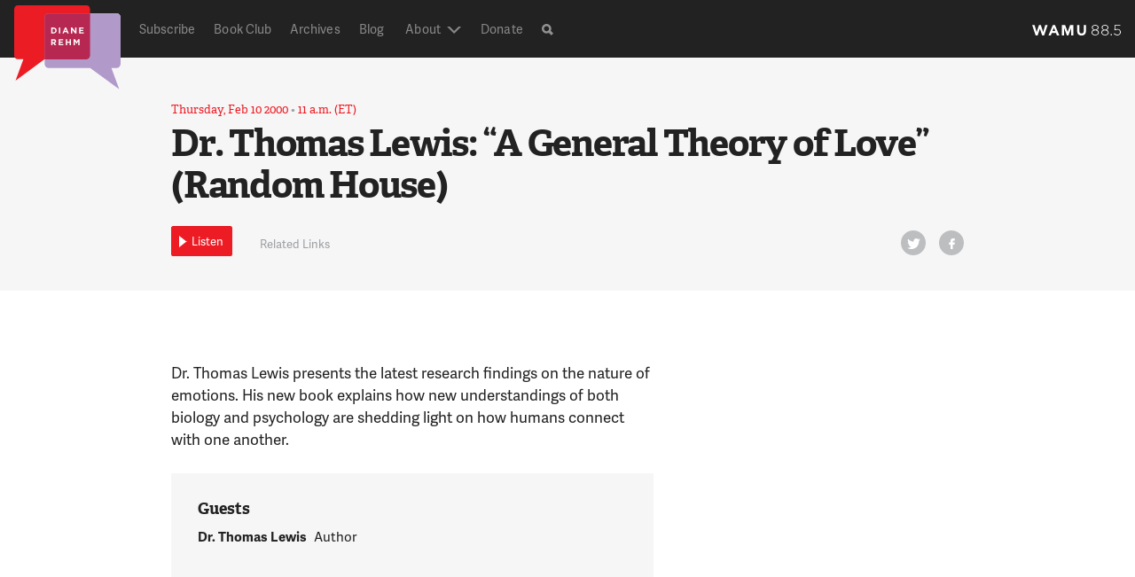

--- FILE ---
content_type: text/html; charset=utf-8
request_url: https://www.google.com/recaptcha/api2/aframe
body_size: 270
content:
<!DOCTYPE HTML><html><head><meta http-equiv="content-type" content="text/html; charset=UTF-8"></head><body><script nonce="gkMjTDLLn-VOjKE8HLIk6Q">/** Anti-fraud and anti-abuse applications only. See google.com/recaptcha */ try{var clients={'sodar':'https://pagead2.googlesyndication.com/pagead/sodar?'};window.addEventListener("message",function(a){try{if(a.source===window.parent){var b=JSON.parse(a.data);var c=clients[b['id']];if(c){var d=document.createElement('img');d.src=c+b['params']+'&rc='+(localStorage.getItem("rc::a")?sessionStorage.getItem("rc::b"):"");window.document.body.appendChild(d);sessionStorage.setItem("rc::e",parseInt(sessionStorage.getItem("rc::e")||0)+1);localStorage.setItem("rc::h",'1768747380573');}}}catch(b){}});window.parent.postMessage("_grecaptcha_ready", "*");}catch(b){}</script></body></html>

--- FILE ---
content_type: application/javascript
request_url: https://s8296.pcdn.co/wp-content/themes/wamu-show/js/monitor.js?v=1.6-1f3332e8
body_size: 2195
content:
/*
 * monitor.js
 *
 * Set a polling
 *
 */

( function( $ ) {
	'use strict';

	window.__wamu__ = window.__wamu__ || {};
	var Wm = window.__wamu__;


	Wm.Monitor = function() {
		this.POLL_INTERVAL = 500;
		this.$segments = [];
		this.$show_segments = [];
		this.SHOW_ON_AIR = false;
		this.SHOW_WATCH = false;
		this.post_ids_to_check = [];
		this.post_query = {};
		this.request_args = ['ID', 'audio_status', 'starting_time', 'ending_time'];

		this.init = function() {
			/*
			 * Start monitor and initialize variables
			 */
			this._hide_on_air();
			this._hide_watch();
			this._check_segments_audio();
			this._start_monitor();
		};

		this._get_loaded_segments = function() {
			/*
			 * Get segments that have been loaded on the page
			 */
			this.$segments = $('.hp-main .tz');
		};

		this._get_show_segments = function() {
			/*
			 * Get segments that have been loaded on the page
			 */
			this.$show_segments = $('.hp-shows .tz');
		};

		this._start_monitor = function() {
			/*
			 * Start the interval poll monitor
			 */
			var self = this;
			setInterval(function(){
				self.SHOW_ON_AIR = false;
				self.SHOW_WATCH = false;
				self._check_segments_audio();
				self._check_on_air();
			}, this.POLL_INTERVAL);
		};

		this._check_on_air = function() {
			if (this.SHOW_ON_AIR){
				this._show_on_air();
			} else {
				this._hide_on_air();
			}
			if (this.SHOW_WATCH) {
				this._show_watch();
			} else {
				this._hide_watch();
			}

		};

		this._show_on_air = function() {
			$('#hp-live-block').removeClass('is-hidden');
		};	

		this._hide_on_air = function() {
			$('#hp-live-block').addClass('is-hidden');
		};

		this._show_watch = function() {
			$('#watch-button').removeClass('is-hidden');
		};	

		this._hide_watch = function() {
			$('#watch-button').addClass('is-hidden');
		};	

		this._check_segments_audio = function() {
			var self = this;
			var data;

			this.post_ids_to_check = [];
			this._get_loaded_segments();


			this.$segments.each(function(i, segment){
				data = $(segment).data();
				switch (data.audiostatus) {
					case 'live':
						self._toggle_state_by_data_attrs(segment);
						break;
					case 'pending':
						//self.post_ids_to_check.push(segment.id.replace('tz-', ''));
						break;
					case 'on_demand':
						// Do nothing
						break;
					default:
						// Applies to cases of null and ""
						self._toggle_state_by_data_attrs(segment);
						break;
				}
			});

			// If some segments are pending, check their audio status
			if (this.post_ids_to_check.length) {
				this._get_segments_audio_params();
			}
		};

		this._toggle_state_by_data_attrs = function(segment) {
			var now = moment().unix();
			var data = segment.dataset;
			var starting_time = parseInt(data.startingtime);
			var ending_time = parseInt(data.endingtime);

			if (now < (starting_time - 600) ) {
				// If the segment hasn't started yet
				this._toggle_audio_button_state(segment.id.replace('tz-', ''), '&nbsp;&nbsp;&nbsp;&nbsp;');
				$(segment).data('audiostatus', null);
			} else if (starting_time < now && now < ending_time) {
				// If the segment is on air now
				this._toggle_audio_button_state(segment.id.replace('tz-', ''), 'Live');
				this._update_on_air_state(data.title, data.permalink, parseInt(data.watch), 'On Air');
				$(segment).data('audiostatus', 'live');
			} else if ( (starting_time - 600) < now && now < ending_time && !this.SHOW_ON_AIR) {
				this._toggle_audio_button_state(segment.id.replace('tz-', ''), 'Live');
				this._update_on_air_state(data.title, data.permalink, parseInt(data.watch), 'Up Next');
				$(segment).data('audiostatus', 'live');		
			} else if (ending_time < now) {
				// If the segment has ended and is waiting for audio
				this._toggle_audio_button_state(segment.id.replace('tz-', ''), '&nbsp;&nbsp;&nbsp;&nbsp;');
				$(segment).data('audiostatus', null);

			}
		};

		this._get_segments_audio_params = function() {
			/*
			 * Retrieve the segements starttimes via the site api
			 */
			var self = this;

			this.post_query = {
				post_type: 'segment',
				post__in: this.post_ids_to_check,
			};

			$.ajax({
				type : 'GET',
				url : '/wp-admin/admin-ajax.php',
				data : {
					action : 'wamu_get_posts',
					post_query : this.post_query,
					request_args : this.request_args,
					no_cache: true,
				},
				dataType : 'JSON',
				success: function ( data ) {
					// console.log('Wm.Monitor: response', data.posts);
					self._get_segments_audio_params_callback(data.posts);
				},
				error: function ( e, a, b ) {
					// console.error( 'Wm.Monitor: Error retrieving posts: ' + e + ' : ' + a );
				}
			});

		};

		this._get_segments_audio_params_callback = function(segments) {
			/*
			 * Check the starting time and ending time of the segment to determine if
			 * the segment is on air, and check if it has an available audio file to
			 * stream
			 */
			var self = this;
			var start_time;
			var end_time;
			var now = parseInt(moment().format('X'));

			segments.forEach(function(segment){
				start_time = parseInt(moment(new Date(segment.starting_time)).format('X'));
				end_time = parseInt(moment(new Date(segment.ending_time)).format('X'));
				switch(segment.audio_status) {
					case 'on_demand':
						self._toggle_audio_button_state(segment.ID, 'Listen');
						$('#tz-' + segment.ID).data('audiostatus', 'on_demand');
						break;
					case 'pending':
						//self._toggle_audio_button_state(segment.ID, 'Pending');
						$('#tz-' + segment.ID).data('audiostatus', 'pending');
						break;
					default:
						break;
				}
			});
		};

		this._toggle_audio_button_state = function(segment_id, button_text) {
			/*
			 * Toggle the button audio state given the input segment_id and state
			 */
			var $elems = $('#tz-' + segment_id + ' .audio-button-text');
			$elems.each(function(i, elem){
				if (elem.innerHTML !== button_text) {
					elem.innerHTML = button_text; 

				}
			});

			var $links = $('#tz-' + segment_id + ' .audio-pop');
			$links.each(function(i, elem){
				if ( button_text == "Live" ){
					elem.href = "/audio/live";
				} else {
					elem.href = elem.dataset.default;
				}
			});

			// Toggle pending status
			if (button_text === 'Pending') {
				$('#tz-' + segment_id + ' .play-button-med').addClass('pending-audio');
				$('#tz-' + segment_id + ' .play-button-sm').addClass('pending-audio');
			} else {
				$('#tz-' + segment_id + ' .pending-audio').removeClass('pending-audio');
			}

			if (button_text === '&nbsp;&nbsp;&nbsp;&nbsp;') {
				$('#tz-' + segment_id + ' .play-button-med').addClass('is-hidden');
				$('#tz-' + segment_id + ' .play-button-sm').addClass('is-hidden');
			} else {
				$('#tz-' + segment_id + ' .play-button-med').removeClass('is-hidden');
				$('#tz-' + segment_id + ' .play-button-sm').removeClass('is-hidden');
			}

		};

		this._update_on_air_state = function(title, permalink, watch, on_air) {
			/*
			 * Update On Air Now block
			 */	
			
			 // Set title and href			
			var _watch = new Boolean(watch);  

			this.SHOW_ON_AIR = true;
			var $elems = $('.live-h a');
			$elems.each(function(i, elem){
				if (elem.innerHTML !== title) {
					elem.innerHTML = title;
				}
				if (elem.href !== permalink) {
					elem.href = permalink;
				}

			});		
			// Set live overline
			$elems = $('.live-overline');
			$elems.each(function(i, elem){
				if (elem.innerHTML !== on_air) {
					elem.innerHTML = on_air;
				}

			});	
			// Turn on watch button if applicable
			if (  _watch.valueOf() ) {
				this.SHOW_WATCH = true;
				$elems = $('#watch-button a');
				$elems.each(function(i, elem){	
					if (elem.href !== permalink + '#video') {
						elem.href = permalink + '#video';
					}

				});	
			}

		};

		this.init();
	};

})(jQuery);
